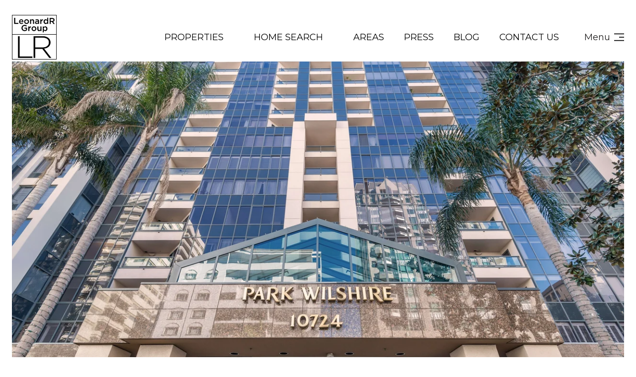

--- FILE ---
content_type: application/javascript; charset=UTF-8
request_url: https://leonardr.com/cdn-cgi/challenge-platform/h/b/scripts/jsd/d251aa49a8a3/main.js?
body_size: 9473
content:
window._cf_chl_opt={AKGCx8:'b'};~function(G6,jH,js,jk,ji,jq,jf,jY,jo,G1){G6=D,function(J,F,GR,G5,j,G){for(GR={J:409,F:381,j:279,G:399,K:345,O:337,c:378,b:327,V:191,d:155},G5=D,j=J();!![];)try{if(G=parseInt(G5(GR.J))/1*(parseInt(G5(GR.F))/2)+parseInt(G5(GR.j))/3*(parseInt(G5(GR.G))/4)+parseInt(G5(GR.K))/5+parseInt(G5(GR.O))/6+-parseInt(G5(GR.c))/7+-parseInt(G5(GR.b))/8*(-parseInt(G5(GR.V))/9)+-parseInt(G5(GR.d))/10,G===F)break;else j.push(j.shift())}catch(K){j.push(j.shift())}}(m,570715),jH=this||self,js=jH[G6(353)],jk={},jk[G6(263)]='o',jk[G6(270)]='s',jk[G6(157)]='u',jk[G6(341)]='z',jk[G6(361)]='n',jk[G6(333)]='I',jk[G6(237)]='b',ji=jk,jH[G6(230)]=function(J,F,j,G,Km,K9,K8,GD,K,V,y,N,U,E,Z){if(Km={J:377,F:303,j:169,G:372,K:338,O:262,c:168,b:250,V:352,d:408,n:352,y:408,N:285,U:397,E:313,Z:396,A:271,X:377,B:268,P:343,Q:348,C:308,S:406,T:197,z:178,h:200},K9={J:201,F:245,j:396,G:194,K:308},K8={J:205,F:231,j:260,G:330},GD=G6,K={'FZTKN':function(A,X){return A<X},'SnQFZ':function(A,X){return A+X},'agsEA':function(A,X){return X===A},'goJQH':function(A,X){return A(X)},'mUMJX':function(A,X){return A<X},'PJQuN':function(A,X){return A(X)},'oHLEj':GD(Km.J),'MOeFz':GD(Km.F),'zpvkq':function(A,X){return A+X},'tFgfI':function(A,X,B){return A(X,B)},'ndgKc':function(A,X){return A+X},'iGSVm':function(A,X){return A+X}},null===F||K[GD(Km.j)](void 0,F))return G;for(V=K[GD(Km.G)](jR,F),J[GD(Km.K)][GD(Km.O)]&&(V=V[GD(Km.c)](J[GD(Km.K)][GD(Km.O)](F))),V=J[GD(Km.b)][GD(Km.V)]&&J[GD(Km.d)]?J[GD(Km.b)][GD(Km.n)](new J[(GD(Km.y))](V)):function(A,GF,X){for(GF=GD,A[GF(K9.J)](),X=0;K[GF(K9.F)](X,A[GF(K9.j)]);A[X+1]===A[X]?A[GF(K9.G)](K[GF(K9.K)](X,1),1):X+=1);return A}(V),y='nAsAaAb'.split('A'),y=y[GD(Km.N)][GD(Km.U)](y),N=0;K[GD(Km.E)](N,V[GD(Km.Z)]);N++)if(U=V[N],E=jx(J,F,U),K[GD(Km.A)](y,E)){if(K[GD(Km.j)](GD(Km.X),K[GD(Km.B)]))Z='s'===E&&!J[GD(Km.P)](F[U]),K[GD(Km.Q)]===K[GD(Km.C)](j,U)?O(K[GD(Km.S)](j,U),E):Z||K[GD(Km.T)](O,K[GD(Km.z)](j,U),F[U]);else return![]}else O(K[GD(Km.h)](j,U),E);return G;function O(A,X,GJ){GJ=GD,Object[GJ(K8.J)][GJ(K8.F)][GJ(K8.j)](G,X)||(G[X]=[]),G[X][GJ(K8.G)](A)}},jq=G6(242)[G6(351)](';'),jf=jq[G6(285)][G6(397)](jq),jH[G6(324)]=function(J,F,KG,Kj,Gj,j,G,K,O,V){for(KG={J:259,F:396,j:396,G:221,K:224,O:218,c:330,b:181},Kj={J:213},Gj=G6,j={'yYrHG':function(n,N){return n+N},'fCljr':function(n,N){return n===N},'dPWCb':function(n,y){return n(y)}},G=Object[Gj(KG.J)](F),K=0;K<G[Gj(KG.F)];K++)if(O=G[K],O==='f'&&(O='N'),J[O]){for(V=0;V<F[G[K]][Gj(KG.j)];j[Gj(KG.G)](-1,J[O][Gj(KG.K)](F[G[K]][V]))&&(j[Gj(KG.O)](jf,F[G[K]][V])||J[O][Gj(KG.c)]('o.'+F[G[K]][V])),V++);}else J[O]=F[G[K]][Gj(KG.b)](function(n,GG){return GG=Gj,j[GG(Kj.J)]('o.',n)})},jY=function(OD,Om,O9,O6,O3,Kv,KL,GO,F,j,G,K){return OD={J:165,F:303,j:222,G:154,K:331,O:184,c:314,b:400,V:189,d:216,n:358},Om={J:282,F:148,j:349,G:394,K:351,O:257,c:148,b:304,V:235,d:286,n:236,y:229,N:219,U:330,E:148,Z:255,A:335,X:148,B:357,P:304,Q:148,C:413,S:347,T:226,z:411,h:354,H:148,s:274,k:283,i:330,a:294,x:283,R:148},O9={J:396},O6={J:392,F:254,j:396,G:283,K:205,O:231,c:260,b:274,V:205,d:231,n:205,y:260,N:177,U:359,E:380,Z:360,A:306,X:412,B:330,P:403,Q:190,C:226,S:227,T:217,z:347,h:330,H:330,s:405,k:343,i:272,a:376,x:148,R:360,f:330,Y:304,o:360,I:389,g:257,W:335,M:190,e:304,L:360,v:301,l:307,m0:412,m1:330,m2:304,m3:407,m4:403,m5:261,m6:330,m7:177,m8:371,m9:195,mm:384,mD:238,mJ:361,mF:205,mj:401,mG:346,mK:172,mO:360,mp:277,mc:391,mb:199,mV:158,md:210,mn:153,my:326,mN:400,mr:320,mU:330,mE:360,mZ:383,mA:214,mX:214,mB:373,mu:357,mP:282,mw:295,mQ:258,mC:330,mS:354,mT:206,mz:351,mh:166,mH:175,ms:387},O3={J:335},Kv={J:150,F:251},KL={J:150,F:283},GO=G6,F={'Qprbj':GO(OD.J),'LTBha':function(O,c){return O===c},'ydSDl':GO(OD.F),'nHaSf':function(O,c,b){return O(c,b)},'zjPwV':function(O,c){return O(c)},'coLcJ':function(O,c){return O<<c},'tjxgl':function(O,c){return O&c},'MiUAs':function(O,c){return O-c},'ndtEz':function(O,c){return O<c},'PBymm':function(O,c){return c|O},'dPnDY':function(O,c){return O<<c},'bpRAs':function(O,c){return O-c},'FTWFR':GO(OD.j),'RuIbR':function(O,c){return O+c},'JFXTE':function(O,c){return O!==c},'fJnNh':GO(OD.G),'TBziz':GO(OD.K),'iyafc':function(O,c){return c==O},'RPnXF':function(O,c){return c==O},'siizz':function(O,c){return O(c)},'cOnUB':GO(OD.O),'acyeT':function(O,c){return c==O},'IIEOr':function(O,c){return O|c},'dVcah':function(O,c){return O-c},'mglah':function(O,c){return c!==O},'UwmiX':GO(OD.c),'Lakqz':function(O,c){return c!==O},'hpUWT':function(O,c){return O==c},'PRhXq':function(O,c){return O-c},'lxHwb':function(O,c){return O>c},'VfQsO':function(O,c){return O|c},'piQdK':function(O,c){return O<<c},'Hduoz':function(O,c){return O==c},'zcufg':function(O,c){return O-c},'NdIqm':GO(OD.b),'KpsaB':function(O,c){return O<<c},'FSOqn':function(O,c){return O&c},'tkhYY':function(O,c){return O(c)},'WXPGy':function(O,c){return c&O},'QYOPF':function(O,c){return O-c},'jMKUZ':GO(OD.V),'kXJYh':function(O,c){return O!=c},'QUxzS':function(O,c){return O*c},'CpIhO':function(O,c){return O(c)},'pIVNO':function(O,c){return c!=O},'LMeYe':function(O,c){return O&c},'SrcGq':function(O,c){return O==c},'cvGqx':function(O,c){return O*c},'yJQmH':function(O,c){return c!=O},'EQgfV':function(O,c){return O*c},'zhzIJ':function(O,c){return O+c}},j=String[GO(OD.d)],G={'h':function(O,Gp,c,b){return Gp=GO,c={},c[Gp(Kv.J)]=F[Gp(Kv.F)],b=c,null==O?'':G.g(O,6,function(V,Gc){return Gc=Gp,b[Gc(KL.J)][Gc(KL.F)](V)})},'g':function(O,V,y,GV,N,U,E,Z,A,X,B,P,Q,C,S,T,Y,o,O5,W,M,L,z,H,s,x,R){if(GV=GO,N={'zYFTj':function(i,R){return R!==i},'soNEF':function(i,R){return i!==R},'SjxDp':function(i,x){return i(x)},'LGxNY':function(i,R){return R*i},'CxEYg':function(i,R,Gb){return Gb=D,F[Gb(O3.J)](i,R)}},GV(O6.J)!==F[GV(O6.F)]){if(null==O)return'';for(E={},Z={},A='',X=2,B=3,P=2,Q=[],C=0,S=0,T=0;T<O[GV(O6.j)];T+=1)if(z=O[GV(O6.G)](T),Object[GV(O6.K)][GV(O6.O)][GV(O6.c)](E,z)||(E[z]=B++,Z[z]=!0),H=F[GV(O6.b)](A,z),Object[GV(O6.V)][GV(O6.d)][GV(O6.c)](E,H))A=H;else{if(Object[GV(O6.n)][GV(O6.d)][GV(O6.y)](Z,A)){if(F[GV(O6.N)](F[GV(O6.U)],F[GV(O6.E)])){if(256>A[GV(O6.Z)](0)){for(U=0;U<P;C<<=1,F[GV(O6.A)](S,F[GV(O6.X)](V,1))?(S=0,Q[GV(O6.B)](y(C)),C=0):S++,U++);for(s=A[GV(O6.Z)](0),U=0;8>U;C=1.94&s|C<<1.5,F[GV(O6.P)](S,F[GV(O6.Q)](V,1))?(S=0,Q[GV(O6.B)](F[GV(O6.C)](y,C)),C=0):S++,s>>=1,U++);}else if(F[GV(O6.N)](F[GV(O6.S)],GV(O6.T))){for(s=1,U=0;U<P;C=C<<1.78|s,F[GV(O6.z)](S,F[GV(O6.Q)](V,1))?(S=0,Q[GV(O6.h)](y(C)),C=0):S++,s=0,U++);for(s=A[GV(O6.Z)](0),U=0;16>U;C=C<<1|s&1,S==F[GV(O6.X)](V,1)?(S=0,Q[GV(O6.H)](y(C)),C=0):S++,s>>=1,U++);}else x=F[GV(O6.s)]('s',Z)&&!A[GV(O6.k)](X[B]),F[GV(O6.i)]===P+Q?F[GV(O6.a)](C,S+T,z):x||A(H+s,T[i]);X--,0==X&&(X=Math[GV(O6.x)](2,P),P++),delete Z[A]}else{if(256>mb[GV(O6.R)](0)){for(Dd=0;Dn<Dy;Dr<<=1,DU==DE-1?(DZ=0,DA[GV(O6.f)](F[GV(O6.Y)](DX,DB)),Du=0):DP++,DN++);for(R=Dw[GV(O6.o)](0),DQ=0;8>DC;DT=F[GV(O6.I)](Dz,1)|F[GV(O6.g)](R,1),Dh==F[GV(O6.Q)](DH,1)?(Ds=0,Dk[GV(O6.f)](Di(Da)),Dx=0):DR++,R>>=1,DS++);}else{for(R=1,Dq=0;F[GV(O6.W)](Df,Dt);Do=R|DI<<1,Dg==F[GV(O6.M)](DW,1)?(DM=0,De[GV(O6.f)](F[GV(O6.e)](DL,Dv)),Dl=0):J0++,R=0,DY++);for(R=J1[GV(O6.L)](0),J2=0;16>J3;J5=F[GV(O6.v)](F[GV(O6.l)](J6,1),1.54&R),J7==F[GV(O6.m0)](J8,1)?(J9=0,Jm[GV(O6.m1)](F[GV(O6.m2)](JD,JJ)),JF=0):Jj++,R>>=1,J4++);}Dj--,0==DG&&(DK=DO[GV(O6.x)](2,Dp),Dc++),delete Db[DV]}}else for(s=E[A],U=0;F[GV(O6.W)](U,P);C=F[GV(O6.m3)](C<<1.66,s&1),F[GV(O6.m4)](S,F[GV(O6.m5)](V,1))?(S=0,Q[GV(O6.m6)](y(C)),C=0):S++,s>>=1,U++);A=(X--,X==0&&(X=Math[GV(O6.x)](2,P),P++),E[H]=B++,String(z))}if(F[GV(O6.m7)]('',A)){if(F[GV(O6.m8)](F[GV(O6.m9)],F[GV(O6.m9)]))return Y=F[GV(O6.mm)],!Y?null:(o=Y.i,N[GV(O6.mD)](typeof o,GV(O6.mJ))||o<30)?null:o;else{if(Object[GV(O6.mF)][GV(O6.O)][GV(O6.y)](Z,A)){if(F[GV(O6.mj)](GV(O6.mG),GV(O6.mK))){if(256>A[GV(O6.mO)](0)){for(U=0;U<P;C<<=1,F[GV(O6.mp)](S,F[GV(O6.mc)](V,1))?(S=0,Q[GV(O6.m1)](y(C)),C=0):S++,U++);for(s=A[GV(O6.R)](0),U=0;F[GV(O6.mb)](8,U);C=F[GV(O6.mV)](F[GV(O6.md)](C,1),s&1),F[GV(O6.mn)](S,F[GV(O6.my)](V,1))?(S=0,Q[GV(O6.m1)](y(C)),C=0):S++,s>>=1,U++);}else if(GV(O6.mN)===F[GV(O6.mr)]){for(s=1,U=0;U<P;C=F[GV(O6.v)](C<<1,s),S==V-1?(S=0,Q[GV(O6.mU)](y(C)),C=0):S++,s=0,U++);for(s=A[GV(O6.mE)](0),U=0;16>U;C=F[GV(O6.mZ)](C,1)|s&1,S==V-1?(S=0,Q[GV(O6.H)](F[GV(O6.C)](y,C)),C=0):S++,s>>=1,U++);}else O5={J:297,F:267,j:289,G:214},o=O[GV(O6.mA)]||function(){},U[GV(O6.mX)]=function(Gd){Gd=GV,o(),N[Gd(O5.J)](o[Gd(O5.F)],Gd(O5.j))&&(U[Gd(O5.G)]=o,E())};X--,0==X&&(X=Math[GV(O6.x)](2,P),P++),delete Z[A]}else typeof K===GV(O6.mB)&&V(s),S()}else for(s=E[A],U=0;U<P;C=C<<1.15|F[GV(O6.mu)](s,1),S==V-1?(S=0,Q[GV(O6.m6)](F[GV(O6.mP)](y,C)),C=0):S++,s>>=1,U++);X--,0==X&&P++}}for(s=2,U=0;U<P;C=C<<1.52|F[GV(O6.mw)](s,1),F[GV(O6.mn)](S,V-1)?(S=0,Q[GV(O6.B)](y(C)),C=0):S++,s>>=1,U++);for(;;)if(C<<=1,S==F[GV(O6.mQ)](V,1)){Q[GV(O6.mC)](y(C));break}else S++;return Q[GV(O6.mS)]('')}else for(W=GV(O6.mT)[GV(O6.mz)]('|'),M=0;!![];){switch(W[M++]){case'0':0==Z&&(A=X,B=N[GV(O6.mh)](P,Q++));continue;case'1':C|=N[GV(O6.mH)](N[GV(O6.ms)](0,L)?1:0,S);continue;case'2':E>>=1;continue;case'3':L=U&N;continue;case'4':T<<=1;continue}break}},'j':function(O,O8,Gn){return O8={J:281,F:189,j:360,G:193,K:220},Gn=GO,null==O?'':O==''?null:G.i(O[Gn(O9.J)],32768,function(c,Gy,O7){if(Gy=Gn,F[Gy(O8.J)]===Gy(O8.F))return O[Gy(O8.j)](c);else O7={J:193},G[Gy(O8.G)]=5e3,K[Gy(O8.K)]=function(GN){GN=Gy,c(GN(O7.J))}})},'i':function(O,V,y,Gr,N,U,E,Z,A,X,B,P,Q,C,S,T,i,z,H,s){for(Gr=GO,N=[],U=4,E=4,Z=3,A=[],P=F[Gr(Om.J)](y,0),Q=V,C=1,X=0;3>X;N[X]=X,X+=1);for(S=0,T=Math[Gr(Om.F)](2,2),B=1;F[Gr(Om.j)](B,T);)for(z=Gr(Om.G)[Gr(Om.K)]('|'),H=0;!![];){switch(z[H++]){case'0':S|=B*(0<s?1:0);continue;case'1':0==Q&&(Q=V,P=F[Gr(Om.J)](y,C++));continue;case'2':Q>>=1;continue;case'3':B<<=1;continue;case'4':s=F[Gr(Om.O)](P,Q);continue}break}switch(S){case 0:for(S=0,T=Math[Gr(Om.c)](2,8),B=1;T!=B;s=P&Q,Q>>=1,0==Q&&(Q=V,P=F[Gr(Om.b)](y,C++)),S|=F[Gr(Om.V)](0<s?1:0,B),B<<=1);i=F[Gr(Om.d)](j,S);break;case 1:for(S=0,T=Math[Gr(Om.F)](2,16),B=1;F[Gr(Om.n)](B,T);s=F[Gr(Om.y)](P,Q),Q>>=1,F[Gr(Om.N)](0,Q)&&(Q=V,P=y(C++)),S|=(0<s?1:0)*B,B<<=1);i=j(S);break;case 2:return''}for(X=N[3]=i,A[Gr(Om.U)](i);;){if(C>O)return'';for(S=0,T=Math[Gr(Om.E)](2,Z),B=1;T!=B;s=P&Q,Q>>=1,Q==0&&(Q=V,P=y(C++)),S|=F[Gr(Om.Z)](F[Gr(Om.A)](0,s)?1:0,B),B<<=1);switch(i=S){case 0:for(S=0,T=Math[Gr(Om.X)](2,8),B=1;B!=T;s=F[Gr(Om.B)](P,Q),Q>>=1,Q==0&&(Q=V,P=F[Gr(Om.P)](y,C++)),S|=(F[Gr(Om.A)](0,s)?1:0)*B,B<<=1);N[E++]=F[Gr(Om.J)](j,S),i=E-1,U--;break;case 1:for(S=0,T=Math[Gr(Om.Q)](2,16),B=1;F[Gr(Om.C)](B,T);s=Q&P,Q>>=1,F[Gr(Om.S)](0,Q)&&(Q=V,P=F[Gr(Om.T)](y,C++)),S|=F[Gr(Om.z)](F[Gr(Om.A)](0,s)?1:0,B),B<<=1);N[E++]=j(S),i=E-1,U--;break;case 2:return A[Gr(Om.h)]('')}if(0==U&&(U=Math[Gr(Om.H)](2,Z),Z++),N[i])i=N[i];else if(i===E)i=F[Gr(Om.s)](X,X[Gr(Om.k)](0));else return null;A[Gr(Om.i)](i),N[E++]=F[Gr(Om.a)](X,i[Gr(Om.x)](0)),U--,X=i,0==U&&(U=Math[Gr(Om.R)](2,Z),Z++)}}},K={},K[GO(OD.n)]=G.h,K}(),jo=null,G1=G0(),G3();function jL(ON,Gu,J){return ON={J:384,F:350},Gu=G6,J=jH[Gu(ON.J)],Math[Gu(ON.F)](+atob(J.t))}function G0(OH,Gz){return OH={J:332},Gz=G6,crypto&&crypto[Gz(OH.J)]?crypto[Gz(OH.J)]():''}function jv(OE,GP,J,F,j,G){return OE={J:336,F:350,j:356,G:288},GP=G6,J={'dylEa':function(K){return K()},'hhoxx':function(K,O){return K>O}},F=3600,j=J[GP(OE.J)](jL),G=Math[GP(OE.F)](Date[GP(OE.j)]()/1e3),J[GP(OE.G)](G-j,F)?![]:!![]}function jW(Oc,GA,F,j){return Oc={J:151,F:151},GA=G6,F={},F[GA(Oc.J)]=function(G,K){return G!==K},j=F,j[GA(Oc.F)](jg(),null)}function G4(j,G,OM,Gx,K,b,O){if(OM={J:162,F:170,j:240,G:173,K:305,O:328,c:325,b:266,V:246,d:173,n:305,y:328,N:325,U:202,E:196,Z:266},Gx=G6,!j[Gx(OM.J)])return;if(G===Gx(OM.F)){if(Gx(OM.j)===Gx(OM.j))K={},K[Gx(OM.G)]=Gx(OM.K),K[Gx(OM.O)]=j.r,K[Gx(OM.c)]=Gx(OM.F),jH[Gx(OM.b)][Gx(OM.V)](K,'*');else return b={},b.r={},b.e=b,b}else O={},O[Gx(OM.d)]=Gx(OM.n),O[Gx(OM.y)]=j.r,O[Gx(OM.N)]=Gx(OM.U),O[Gx(OM.E)]=G,jH[Gx(OM.Z)][Gx(OM.V)](O,'*')}function je(J,Oy,GB){return Oy={J:244},GB=G6,Math[GB(Oy.J)]()<J}function D(J,F,j,G){return J=J-147,j=m(),G=j[J],G}function jg(OO,GZ,F,j,G,K){return OO={J:395,F:298,j:384,G:361,K:298},GZ=G6,F={},F[GZ(OO.J)]=function(O,c){return c!==O},F[GZ(OO.F)]=function(O,c){return O<c},j=F,G=jH[GZ(OO.j)],!G?null:(K=G.i,j[GZ(OO.J)](typeof K,GZ(OO.G))||j[GZ(OO.K)](K,30))?null:K}function ja(F,j,Gf,G7,G,K){return Gf={J:269,F:228,j:228,G:205,K:287,O:260,c:224,b:239},G7=G6,G={},G[G7(Gf.J)]=function(O,c){return O instanceof c},K=G,K[G7(Gf.J)](j,F[G7(Gf.F)])&&0<F[G7(Gf.j)][G7(Gf.G)][G7(Gf.K)][G7(Gf.O)](j)[G7(Gf.c)](G7(Gf.b))}function G2(K,O,Oi,Gh,c,b,V,d,n,y,N,U,E,Z,A,X){if(Oi={J:212,F:167,j:176,G:366,K:410,O:208,c:315,b:187,V:351,d:193,n:296,y:374,N:149,U:149,E:367,Z:225,A:398,X:302,B:384,P:185,Q:276,C:388,S:167,T:355,z:220,h:159,H:284,s:173,k:322,i:215,a:358,x:300,R:366},Gh=G6,c={},c[Gh(Oi.J)]=function(B,P){return B+P},c[Gh(Oi.F)]=Gh(Oi.j),c[Gh(Oi.G)]=Gh(Oi.K),b=c,!je(0))return![];d=(V={},V[Gh(Oi.O)]=K,V[Gh(Oi.c)]=O,V);try{for(n=Gh(Oi.b)[Gh(Oi.V)]('|'),y=0;!![];){switch(n[y++]){case'0':A[Gh(Oi.d)]=2500;continue;case'1':U=(N={},N[Gh(Oi.n)]=jH[Gh(Oi.y)][Gh(Oi.n)],N[Gh(Oi.N)]=jH[Gh(Oi.y)][Gh(Oi.U)],N[Gh(Oi.E)]=jH[Gh(Oi.y)][Gh(Oi.E)],N[Gh(Oi.Z)]=jH[Gh(Oi.y)][Gh(Oi.A)],N[Gh(Oi.X)]=G1,N);continue;case'2':E=jH[Gh(Oi.B)];continue;case'3':Z=b[Gh(Oi.J)](Gh(Oi.P)+jH[Gh(Oi.y)][Gh(Oi.Q)],Gh(Oi.C))+E.r+b[Gh(Oi.S)];continue;case'4':A=new jH[(Gh(Oi.T))]();continue;case'5':A[Gh(Oi.z)]=function(){};continue;case'6':X={},X[Gh(Oi.h)]=d,X[Gh(Oi.H)]=U,X[Gh(Oi.s)]=Gh(Oi.k),A[Gh(Oi.i)](jY[Gh(Oi.a)](X));continue;case'7':A[Gh(Oi.x)](b[Gh(Oi.R)],Z);continue}break}}catch(B){}}function G3(OW,Og,Oo,OY,GH,J,F,j,G,K){if(OW={J:253,F:340,j:289,G:316,K:211,O:384,c:192,b:312,V:339,d:344,n:267,y:317,N:321,U:232,E:214,Z:214},Og={J:267,F:317,j:363,G:180,K:310,O:214,c:192},Oo={J:319,F:280,j:342,G:396,K:192},OY={J:234},GH=G6,J={'LUGpB':function(O,c){return O+c},'jsfZr':function(O,c,b){return O(c,b)},'Oyoxt':GH(OW.J),'pSXsw':GH(OW.F),'zdSgW':function(O){return O()},'GRKIO':GH(OW.j),'BvXyO':function(O,c){return O===c},'vIQbw':GH(OW.G),'HZWTf':GH(OW.K)},F=jH[GH(OW.O)],!F)return;if(!J[GH(OW.c)](jv))return J[GH(OW.b)]===GH(OW.V)?J[GH(OW.d)]('o.',F):void 0;(j=![],G=function(Gs,c,b,Ot){if(Gs=GH,c={},c[Gs(Oo.J)]=function(V,d){return d==V},b=c,!j){if(J[Gs(Oo.F)]===J[Gs(Oo.j)])return Ot={J:360},b[Gs(Oo.J)](null,O)?'':c==''?null:b.i(V[Gs(Oo.G)],32768,function(N,Gk){return Gk=Gs,n[Gk(Ot.J)](N)});else{if(j=!![],!J[Gs(Oo.K)](jv))return;jI(function(d,Gi){Gi=Gs,J[Gi(OY.J)](G4,F,d)})}}},js[GH(OW.n)]!==J[GH(OW.y)])?G():jH[GH(OW.N)]?js[GH(OW.N)](GH(OW.U),G):(K=js[GH(OW.E)]||function(){},js[GH(OW.Z)]=function(Ga){if(Ga=GH,K(),js[Ga(Og.J)]!==J[Ga(Og.F)]){if(J[Ga(Og.j)](J[Ga(Og.G)],Ga(Og.K)))return![];else js[Ga(Og.O)]=K,J[Ga(Og.c)](G)}})}function jM(On,GX,J,F){if(On={J:299,F:160},GX=G6,J={'VSGlW':function(j,G,K){return j(G,K)},'LkQjs':function(j,G){return G*j}},F=jg(),null===F)return;jo=(jo&&clearTimeout(jo),J[GX(On.J)](setTimeout,function(){jI()},J[GX(On.F)](F,1e3)))}function jx(J,F,j,Ge,G8,G,K,y,GM,U,O){G=(Ge={J:170,F:291,j:186,G:182,K:171,O:173,c:305,b:328,V:325,d:247,n:266,y:246,N:241,U:263,E:309,Z:264,A:233,X:373,B:223,P:164,Q:250,C:209,S:373,T:188},G8=G6,{'CeIoV':G8(Ge.J),'kTlXS':function(V){return V()},'cFqJf':function(V,n){return V===n},'XEdec':function(V,n){return V*n},'aEpXn':G8(Ge.F),'XkpKY':function(V,n){return V!==n},'SbMoZ':G8(Ge.j),'MWIog':G8(Ge.G),'kcLTs':function(V,n,y){return V(n,y)}});try{K=F[j]}catch(V){if(G8(Ge.F)!==G[G8(Ge.K)])y={},y[G8(Ge.O)]=G8(Ge.c),y[G8(Ge.b)]=G.r,y[G8(Ge.V)]=G[G8(Ge.d)],j[G8(Ge.n)][G8(Ge.y)](y,'*');else return'i'}if(K==null)return G[G8(Ge.N)](void 0,K)?'u':'x';if(G8(Ge.U)==typeof K){if(G[G8(Ge.E)](G[G8(Ge.Z)],G[G8(Ge.A)]))try{if(G8(Ge.X)==typeof K[G8(Ge.B)])return K[G8(Ge.B)](function(){}),'p'}catch(y){}else{if(GM={J:368},U=J(),G[G8(Ge.N)](U,null))return;y=(V&&E(Z),N(function(G9){G9=G8,G[G9(GM.J)](U)},G[G8(Ge.P)](U,1e3)))}}return J[G8(Ge.Q)][G8(Ge.C)](K)?'a':K===J[G8(Ge.Q)]?'D':K===!0?'T':K===!1?'F':(O=typeof K,G8(Ge.S)==O?G[G8(Ge.T)](ja,J,K)?'N':'f':ji[O]||'?')}function jl(J,F,Oh,Oz,OT,OQ,Ow,Gw,j,G,K,O){Oh={J:249,F:170,j:329,G:384,K:390,O:374,c:355,b:300,V:410,d:370,n:185,y:276,N:311,U:162,E:193,Z:220,A:362,X:147,B:273,P:382,Q:273,C:323,S:215,T:358,z:334},Oz={J:292},OT={J:161,F:275,j:393,G:386,K:248,O:330,c:379,b:360,V:198,d:402,n:330,y:243,N:256},OQ={J:252},Ow={J:156,F:193},Gw=G6,j={'FrNdX':function(c,b){return c(b)},'iBfrg':function(c,b){return c(b)},'XHJUo':function(c,b){return c>=b},'lidso':Gw(Oh.J),'pHetx':Gw(Oh.F),'AaTPG':function(c,b){return c+b},'HqbZp':function(c,b){return c+b},'vnxEx':Gw(Oh.j),'OjGBI':function(c){return c()}},G=jH[Gw(Oh.G)],console[Gw(Oh.K)](jH[Gw(Oh.O)]),K=new jH[(Gw(Oh.c))](),K[Gw(Oh.b)](Gw(Oh.V),j[Gw(Oh.d)](Gw(Oh.n),jH[Gw(Oh.O)][Gw(Oh.y)])+j[Gw(Oh.N)]+G.r),G[Gw(Oh.U)]&&(K[Gw(Oh.E)]=5e3,K[Gw(Oh.Z)]=function(GQ){GQ=Gw,j[GQ(Ow.J)](F,GQ(Ow.F))}),K[Gw(Oh.A)]=function(GS,c){if(GS=Gw,c={'HVaDD':function(b,V,GC){return GC=D,j[GC(OQ.J)](b,V)},'askVo':function(b,V){return b>V},'otYwQ':function(b,V){return b-V}},j[GS(OT.J)](K[GS(OT.F)],200)&&K[GS(OT.F)]<300){if(GS(OT.j)!==j[GS(OT.G)])F(j[GS(OT.K)]);else{for(Y=1,o=0;I<g;M=L|e<<1,v==l-1?(m0=0,m1[GS(OT.O)](c[GS(OT.c)](m2,m3)),m4=0):m5++,m6=0,W++);for(m7=m8[GS(OT.b)](0),m9=0;c[GS(OT.V)](16,mm);mJ=mj&1|mF<<1.08,mG==c[GS(OT.d)](mK,1)?(mO=0,mp[GS(OT.n)](mc(mb)),mV=0):md++,mn>>=1,mD++);}}else F(j[GS(OT.y)](GS(OT.N),K[GS(OT.F)]))},K[Gw(Oh.X)]=function(GT){GT=Gw,F(GT(Oz.J))},O={'t':jL(),'lhr':js[Gw(Oh.B)]&&js[Gw(Oh.B)][Gw(Oh.P)]?js[Gw(Oh.Q)][Gw(Oh.P)]:'','api':G[Gw(Oh.U)]?!![]:![],'c':j[Gw(Oh.C)](jW),'payload':J},K[Gw(Oh.S)](jY[Gw(Oh.T)](JSON[Gw(Oh.z)](O)))}function m(Oe){return Oe='FZTKN,postMessage,CeIoV,pHetx,zTslm,Array,Qprbj,iBfrg,ScASI,FTWFR,cvGqx,http-code:,tjxgl,QYOPF,keys,call,dVcah,getOwnPropertyNames,object,SbMoZ,lRrsd,parent,readyState,oHLEj,BgkDz,string,PJQuN,ydSDl,location,RuIbR,status,AKGCx8,hpUWT,iframe,2762187ioFVUa,Oyoxt,jMKUZ,tkhYY,charAt,chctx,includes,CpIhO,toString,hhoxx,loading,10|8|7|1|3|6|4|0|5|2|9,LauTw,xhr-error,createElement,zhzIJ,WXPGy,CnwA5,soNEF,tquoL,VSGlW,open,PBymm,JBxy9,d.cookie,zjPwV,cloudflare-invisible,iyafc,dPnDY,SnQFZ,XkpKY,bRVCX,vnxEx,HZWTf,mUMJX,zbqxF,TYlZ6,WGuBz,GRKIO,tabIndex,OtUnc,NdIqm,addEventListener,jsd,OjGBI,rxvNi8,event,zcufg,8ziGHyW,sid,/jsd/oneshot/d251aa49a8a3/0.3669269423858872:1769531097:wl94JIo1XmSitei6JvTENf_0BE8nCs5y6abREUkDSNw/,push,eDPSf,randomUUID,bigint,stringify,ndtEz,dylEa,4670634lBEhFs,Object,mfIZg,uLmXx,symbol,pSXsw,isNaN,LUGpB,4415670hnuaSm,KjfzH,acyeT,MOeFz,kXJYh,floor,split,from,document,join,XMLHttpRequest,now,FSOqn,guOoSAENJR,fJnNh,charCodeAt,number,onload,BvXyO,navigator,getPrototypeOf,wsuuS,LRmiB4,kTlXS,body,HqbZp,mglah,goJQH,function,_cf_chl_opt,cUwZb,nHaSf,cSkvv,947114pREThC,HVaDD,TBziz,114Hbzlyo,href,KpsaB,__CF$cv$params,clientInformation,lidso,CxEYg,/b/ov1/0.3669269423858872:1769531097:wl94JIo1XmSitei6JvTENf_0BE8nCs5y6abREUkDSNw/,coLcJ,log,PRhXq,RaCZh,mFmgC,4|2|1|0|3,vFNdC,length,bind,aUjz8,4yvBBqC,ggtvQ,Lakqz,otYwQ,RPnXF,removeChild,LTBha,zpvkq,IIEOr,Set,8299jgSkwx,POST,EQgfV,bpRAs,yJQmH,onerror,pow,SSTpq3,UzGVB,RRhrl,error on cf_chl_props,Hduoz,LPxOt,30002760beeUmo,FrNdX,undefined,VfQsO,errorInfoObject,LkQjs,XHJUo,api,appendChild,XEdec,W+yLGd9C4Hqut$c8IVnEkgMUFoBj-0R56zAa1w7PTYvhmbQDpJ2lZOS3fxseXKiNr,SjxDp,hmyXC,concat,agsEA,success,aEpXn,vcOsM,source,iKTtF,LGxNY,/invisible/jsd,JFXTE,ndgKc,contentWindow,vIQbw,map,svgVY,wHkEL,mMxGt,/cdn-cgi/challenge-platform/h/,vzjlM,2|3|4|7|0|5|1|6,kcLTs,oxeQk,MiUAs,5858532sCHWjs,zdSgW,timeout,splice,UwmiX,detail,tFgfI,askVo,lxHwb,iGSVm,sort,error,contentDocument,style,prototype,3|2|0|1|4,display: none,AdeF3,isArray,piQdK,dSeTl,wupjz,yYrHG,onreadystatechange,send,fromCharCode,fvvdX,dPWCb,SrcGq,ontimeout,fCljr,Bzfmi,catch,indexOf,pkLOA2,siizz,cOnUB,Function,LMeYe,pRIb1,hasOwnProperty,DOMContentLoaded,MWIog,jsfZr,QUxzS,pIVNO,boolean,zYFTj,[native code],kUxIt,cFqJf,_cf_chl_opt;JJgc4;PJAn2;kJOnV9;IWJi4;OHeaY1;DqMg0;FKmRv9;LpvFx1;cAdz2;PqBHf2;nFZCC5;ddwW5;pRIb1;rxvNi8;RrrrA2;erHi9,AaTPG,random'.split(','),m=function(){return Oe},m()}function jt(KK,GK,G,K,O,c,b,V,d,n,y){K=(KK={J:265,F:207,j:290,G:351,K:385,O:364,c:369,b:163,V:404,d:179,n:203,y:318,N:204,U:265,E:293,Z:278},GK=G6,G={},G[GK(KK.J)]=GK(KK.F),G);try{for(O=GK(KK.j)[GK(KK.G)]('|'),c=0;!![];){switch(O[c++]){case'0':V=pRIb1(b,b[GK(KK.K)]||b[GK(KK.O)],'n.',V);continue;case'1':js[GK(KK.c)][GK(KK.b)](n);continue;case'2':js[GK(KK.c)][GK(KK.V)](n);continue;case'3':b=n[GK(KK.d)];continue;case'4':V=pRIb1(b,b,'',V);continue;case'5':V=pRIb1(b,n[GK(KK.n)],'d.',V);continue;case'6':V={};continue;case'7':n[GK(KK.y)]='-1';continue;case'8':n[GK(KK.N)]=K[GK(KK.U)];continue;case'9':return d={},d.r=V,d.e=null,d;case'10':n=js[GK(KK.E)](GK(KK.Z));continue}break}}catch(N){return y={},y.r={},y.e=N,y}}function jI(J,Oj,OF,GU,F,j){Oj={J:375,F:183,j:152},OF={J:174,F:375,j:384,G:350,K:373},GU=G6,F={'iKTtF':GU(Oj.J),'wHkEL':function(G){return G()}},j=F[GU(Oj.F)](jt),jl(j.r,function(G,GE,O){if(GE=GU,F[GE(OF.J)]!==GE(OF.F))return O=G[GE(OF.j)],K[GE(OF.G)](+O(O.t));else typeof J===GE(OF.K)&&J(G),jM()}),j.e&&G2(GU(Oj.j),j.e)}function jR(J,GL,Gm,F){for(GL={J:168,F:259,j:365},Gm=G6,F=[];J!==null;F=F[Gm(GL.J)](Object[Gm(GL.F)](J)),J=Object[Gm(GL.j)](J));return F}}()